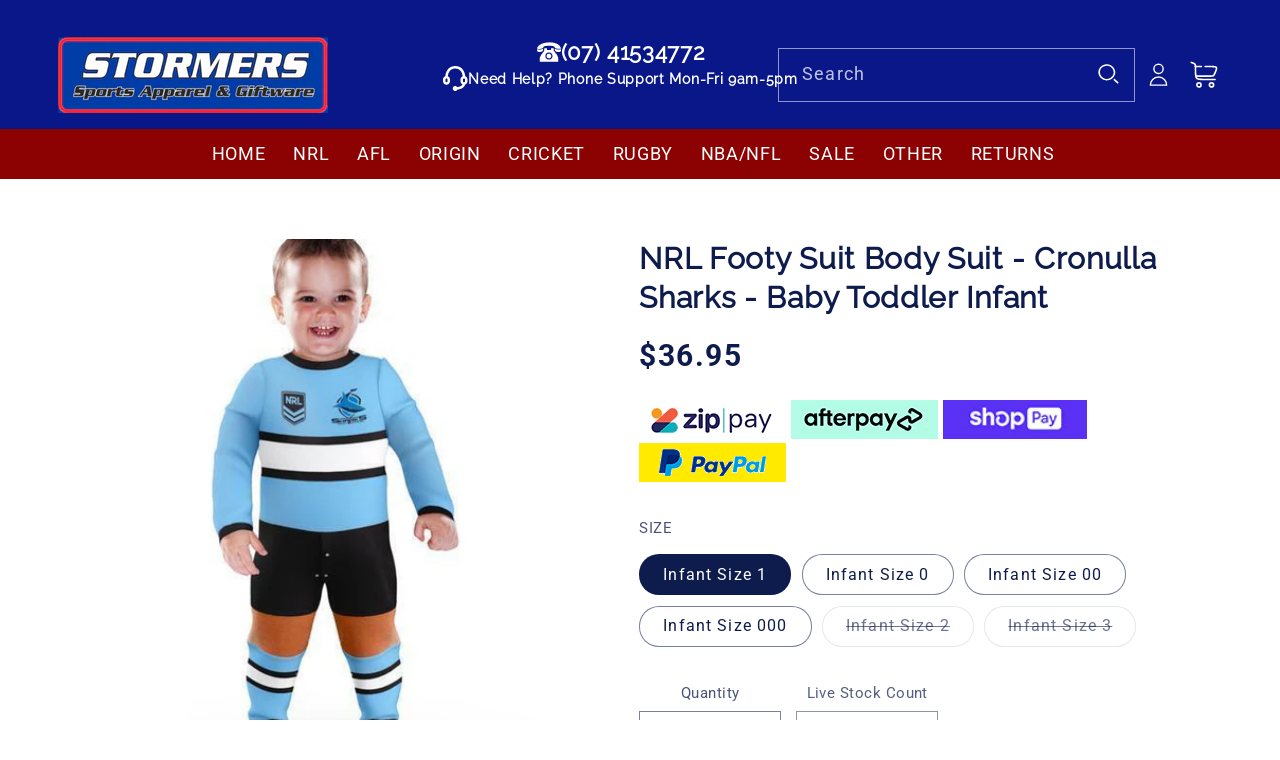

--- FILE ---
content_type: text/html; charset=UTF-8
request_url: https://zooomyapps.com/backinstock/ZooomyBackinStockjson.php?jsonCode=jQuery3600873779427422964_1768961630245&shop=stormers-sports.myshopify.com&product_id=6939598127198&_=1768961630246
body_size: 516
content:
jQuery3600873779427422964_1768961630245({"shop":"stormers-sports.myshopify.com","back_in_stock_text":"SUBMIT","add_font_size":"18px","add_border_radius":"0px","add_border_width":"1px","add_border_color":"#FF0000","add_background_color":"#080808","add_font_color":"#FFFDFC","back_in_stock_width":"","main_heading":"OUT OF STOCK ALERT","sub_heading":"Enter Your Email To Be Notified When Back In Stock","main_heading_color":"#FB0000","main_heading_size":"24px","sub_heading_color":"#0000A1","sub_heading_size":"18px","admin_email":"","quantity":"0","notify_msg":"Thank you! We will notify you when the item is back in stock.","notify_emsg":"Enter a valid email address.","user_added_css":"","ccss":null,"email_placeholder":"Enter email...","autoemail":"yes","checkdata":0,"shop_token":"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","branding":"","tc_txt":"","znltxt":"I want to receive newsletter updates.","znlsignup":"no","lay":"lay_1","collectionpage":"no","double_opt_enable":"no","double_opt_txt":"I consent to my email being used to notify me.","maillist":"no","fae":"yes","coll_btn_text":"","coll_btn_font_size":"","coll_btn_border_width":"","coll_btn_border_radius":"","coll_btn_width":"","coll_btn_border_color":"#","coll_btn_bg_color":"#","coll_btn_font_color":"#"})


--- FILE ---
content_type: text/css
request_url: https://www.stormers.com.au/cdn/shop/t/29/compiled_assets/styles.css?v=7343
body_size: -577
content:
.phone_numeber_txt{justify-content:center;column-gap:10px}.utility-bar .phone_numeber_txt{max-width:500px;position:absolute;left:-39px;right:0;top:38px}.utility-bar__phone,.utility-bar__text-center,.utility-bar__time{display:flex;justify-content:center;align-items:center;text-align:center}.utility-bar__phone,.utility-bar__time{justify-content:center}.utility-bar__text{margin:0}.utility-bar__message{font-weight:700}.utility-bar{padding:10px 0}.slider{position:relative;width:100%;overflow:hidden}.slider__item{display:none;text-align:center;padding:10px;font-size:1rem}
/*# sourceMappingURL=/cdn/shop/t/29/compiled_assets/styles.css.map?v=7343 */


--- FILE ---
content_type: text/javascript; charset=utf-8
request_url: https://www.stormers.com.au/products/nrl-footy-suit-body-suit-cronulla-sharks-baby-toddler-infant.js
body_size: 1372
content:
{"id":6939598127198,"title":"NRL Footy Suit Body Suit - Cronulla Sharks -  Baby Toddler Infant","handle":"nrl-footy-suit-body-suit-cronulla-sharks-baby-toddler-infant","description":"\u003cdiv\u003e\n \u003ch2\u003eNRL Footy Suit Body Suit - Cronulla Sharks - Baby Toddler Infant\u003c\/h2\u003e\n \u003cp\u003eExperience the thrill of game day with your little one in this NRL Footy Suit Body Suit featuring the iconic Cronulla Sharks design. Made for the tiniest fans to show their support early on, this is an essential addition to any young supporter's wardrobe.\u003c\/p\u003e\n \u003ch3\u003eMain Features:\u003c\/h3\u003e\n \u003cul\u003e\n \u003cli\u003e\n\u003cstrong\u003eOfficial Licensed Product:\u003c\/strong\u003e Ensuring authenticity and quality.\u003c\/li\u003e\n \u003cli\u003e\n\u003cstrong\u003eGenuine \u0026amp; Authentic Merchandise:\u003c\/strong\u003e Show your team pride with confidence.\u003c\/li\u003e\n \u003cli\u003e\n\u003cstrong\u003eBrand New With Tags:\u003c\/strong\u003e Guaranteeing brand new, top-notch condition.\u003c\/li\u003e\n \u003c\/ul\u003e\n\u003c\/div\u003e \u003cb\u003eStandard Consumer Warranty Applies\u003c\/b\u003e","published_at":"2024-03-16T18:19:41+10:00","created_at":"2024-03-16T18:19:41+10:00","vendor":"Ashtabula","type":"NRL ASHTABULA KIDS","tags":["_Hi_chtgptapp_optimised_this_description-generator","_Hi_chtgptapp_saved_this_description-generator","COMPARE PRICE NOT SET","GIFTWARE","OZ-ID_3cbd095b-2a34-44cd-94f2-e838049ac548","UNDER-50-GP"],"price":3695,"price_min":3695,"price_max":3695,"available":true,"price_varies":false,"compare_at_price":null,"compare_at_price_min":0,"compare_at_price_max":0,"compare_at_price_varies":false,"variants":[{"id":40488818770014,"title":"Infant Size 1","option1":"Infant Size 1","option2":null,"option3":null,"sku":"sku-auc-0","requires_shipping":true,"taxable":true,"featured_image":{"id":30366573690974,"product_id":6939598127198,"position":1,"created_at":"2024-03-16T18:19:56+10:00","updated_at":"2024-08-01T11:25:10+10:00","alt":null,"width":540,"height":540,"src":"https:\/\/cdn.shopify.com\/s\/files\/1\/1317\/2651\/products\/57_95f9fe65-ef30-414d-93d9-c9decb473f49.jpg?v=1722475510","variant_ids":[40488818770014,40488818802782,40488818835550,40488818868318,40488818901086,40488818933854]},"available":true,"name":"NRL Footy Suit Body Suit - Cronulla Sharks -  Baby Toddler Infant - Infant Size 1","public_title":"Infant Size 1","options":["Infant Size 1"],"price":3695,"weight":250,"compare_at_price":null,"inventory_quantity":1,"inventory_management":"shopify","inventory_policy":"deny","barcode":"Does not apply","featured_media":{"alt":null,"id":22685699833950,"position":1,"preview_image":{"aspect_ratio":1.0,"height":540,"width":540,"src":"https:\/\/cdn.shopify.com\/s\/files\/1\/1317\/2651\/products\/57_95f9fe65-ef30-414d-93d9-c9decb473f49.jpg?v=1722475510"}},"requires_selling_plan":false,"selling_plan_allocations":[]},{"id":40488818802782,"title":"Infant Size 0","option1":"Infant Size 0","option2":null,"option3":null,"sku":"sku-auc-1","requires_shipping":true,"taxable":true,"featured_image":{"id":30366573690974,"product_id":6939598127198,"position":1,"created_at":"2024-03-16T18:19:56+10:00","updated_at":"2024-08-01T11:25:10+10:00","alt":null,"width":540,"height":540,"src":"https:\/\/cdn.shopify.com\/s\/files\/1\/1317\/2651\/products\/57_95f9fe65-ef30-414d-93d9-c9decb473f49.jpg?v=1722475510","variant_ids":[40488818770014,40488818802782,40488818835550,40488818868318,40488818901086,40488818933854]},"available":true,"name":"NRL Footy Suit Body Suit - Cronulla Sharks -  Baby Toddler Infant - Infant Size 0","public_title":"Infant Size 0","options":["Infant Size 0"],"price":3695,"weight":250,"compare_at_price":null,"inventory_quantity":1,"inventory_management":"shopify","inventory_policy":"deny","barcode":"Does not apply","featured_media":{"alt":null,"id":22685699833950,"position":1,"preview_image":{"aspect_ratio":1.0,"height":540,"width":540,"src":"https:\/\/cdn.shopify.com\/s\/files\/1\/1317\/2651\/products\/57_95f9fe65-ef30-414d-93d9-c9decb473f49.jpg?v=1722475510"}},"requires_selling_plan":false,"selling_plan_allocations":[]},{"id":40488818835550,"title":"Infant Size 00","option1":"Infant Size 00","option2":null,"option3":null,"sku":"sku-auc-2","requires_shipping":true,"taxable":true,"featured_image":{"id":30366573690974,"product_id":6939598127198,"position":1,"created_at":"2024-03-16T18:19:56+10:00","updated_at":"2024-08-01T11:25:10+10:00","alt":null,"width":540,"height":540,"src":"https:\/\/cdn.shopify.com\/s\/files\/1\/1317\/2651\/products\/57_95f9fe65-ef30-414d-93d9-c9decb473f49.jpg?v=1722475510","variant_ids":[40488818770014,40488818802782,40488818835550,40488818868318,40488818901086,40488818933854]},"available":true,"name":"NRL Footy Suit Body Suit - Cronulla Sharks -  Baby Toddler Infant - Infant Size 00","public_title":"Infant Size 00","options":["Infant Size 00"],"price":3695,"weight":250,"compare_at_price":null,"inventory_quantity":1,"inventory_management":"shopify","inventory_policy":"deny","barcode":"Does not apply","featured_media":{"alt":null,"id":22685699833950,"position":1,"preview_image":{"aspect_ratio":1.0,"height":540,"width":540,"src":"https:\/\/cdn.shopify.com\/s\/files\/1\/1317\/2651\/products\/57_95f9fe65-ef30-414d-93d9-c9decb473f49.jpg?v=1722475510"}},"requires_selling_plan":false,"selling_plan_allocations":[]},{"id":40488818868318,"title":"Infant Size 000","option1":"Infant Size 000","option2":null,"option3":null,"sku":"sku-auc-3","requires_shipping":true,"taxable":true,"featured_image":{"id":30366573690974,"product_id":6939598127198,"position":1,"created_at":"2024-03-16T18:19:56+10:00","updated_at":"2024-08-01T11:25:10+10:00","alt":null,"width":540,"height":540,"src":"https:\/\/cdn.shopify.com\/s\/files\/1\/1317\/2651\/products\/57_95f9fe65-ef30-414d-93d9-c9decb473f49.jpg?v=1722475510","variant_ids":[40488818770014,40488818802782,40488818835550,40488818868318,40488818901086,40488818933854]},"available":true,"name":"NRL Footy Suit Body Suit - Cronulla Sharks -  Baby Toddler Infant - Infant Size 000","public_title":"Infant Size 000","options":["Infant Size 000"],"price":3695,"weight":250,"compare_at_price":null,"inventory_quantity":1,"inventory_management":"shopify","inventory_policy":"deny","barcode":"Does not apply","featured_media":{"alt":null,"id":22685699833950,"position":1,"preview_image":{"aspect_ratio":1.0,"height":540,"width":540,"src":"https:\/\/cdn.shopify.com\/s\/files\/1\/1317\/2651\/products\/57_95f9fe65-ef30-414d-93d9-c9decb473f49.jpg?v=1722475510"}},"requires_selling_plan":false,"selling_plan_allocations":[]},{"id":40488818901086,"title":"Infant Size 2","option1":"Infant Size 2","option2":null,"option3":null,"sku":"sku-auc-4","requires_shipping":true,"taxable":true,"featured_image":{"id":30366573690974,"product_id":6939598127198,"position":1,"created_at":"2024-03-16T18:19:56+10:00","updated_at":"2024-08-01T11:25:10+10:00","alt":null,"width":540,"height":540,"src":"https:\/\/cdn.shopify.com\/s\/files\/1\/1317\/2651\/products\/57_95f9fe65-ef30-414d-93d9-c9decb473f49.jpg?v=1722475510","variant_ids":[40488818770014,40488818802782,40488818835550,40488818868318,40488818901086,40488818933854]},"available":false,"name":"NRL Footy Suit Body Suit - Cronulla Sharks -  Baby Toddler Infant - Infant Size 2","public_title":"Infant Size 2","options":["Infant Size 2"],"price":3695,"weight":250,"compare_at_price":null,"inventory_quantity":0,"inventory_management":"shopify","inventory_policy":"deny","barcode":"Does not apply","featured_media":{"alt":null,"id":22685699833950,"position":1,"preview_image":{"aspect_ratio":1.0,"height":540,"width":540,"src":"https:\/\/cdn.shopify.com\/s\/files\/1\/1317\/2651\/products\/57_95f9fe65-ef30-414d-93d9-c9decb473f49.jpg?v=1722475510"}},"requires_selling_plan":false,"selling_plan_allocations":[]},{"id":40488818933854,"title":"Infant Size 3","option1":"Infant Size 3","option2":null,"option3":null,"sku":"sku-auc-5","requires_shipping":true,"taxable":true,"featured_image":{"id":30366573690974,"product_id":6939598127198,"position":1,"created_at":"2024-03-16T18:19:56+10:00","updated_at":"2024-08-01T11:25:10+10:00","alt":null,"width":540,"height":540,"src":"https:\/\/cdn.shopify.com\/s\/files\/1\/1317\/2651\/products\/57_95f9fe65-ef30-414d-93d9-c9decb473f49.jpg?v=1722475510","variant_ids":[40488818770014,40488818802782,40488818835550,40488818868318,40488818901086,40488818933854]},"available":false,"name":"NRL Footy Suit Body Suit - Cronulla Sharks -  Baby Toddler Infant - Infant Size 3","public_title":"Infant Size 3","options":["Infant Size 3"],"price":3695,"weight":250,"compare_at_price":null,"inventory_quantity":0,"inventory_management":"shopify","inventory_policy":"deny","barcode":"Does not apply","featured_media":{"alt":null,"id":22685699833950,"position":1,"preview_image":{"aspect_ratio":1.0,"height":540,"width":540,"src":"https:\/\/cdn.shopify.com\/s\/files\/1\/1317\/2651\/products\/57_95f9fe65-ef30-414d-93d9-c9decb473f49.jpg?v=1722475510"}},"requires_selling_plan":false,"selling_plan_allocations":[]}],"images":["\/\/cdn.shopify.com\/s\/files\/1\/1317\/2651\/products\/57_95f9fe65-ef30-414d-93d9-c9decb473f49.jpg?v=1722475510"],"featured_image":"\/\/cdn.shopify.com\/s\/files\/1\/1317\/2651\/products\/57_95f9fe65-ef30-414d-93d9-c9decb473f49.jpg?v=1722475510","options":[{"name":"SIZE","position":1,"values":["Infant Size 1","Infant Size 0","Infant Size 00","Infant Size 000","Infant Size 2","Infant Size 3"]}],"url":"\/products\/nrl-footy-suit-body-suit-cronulla-sharks-baby-toddler-infant","media":[{"alt":null,"id":22685699833950,"position":1,"preview_image":{"aspect_ratio":1.0,"height":540,"width":540,"src":"https:\/\/cdn.shopify.com\/s\/files\/1\/1317\/2651\/products\/57_95f9fe65-ef30-414d-93d9-c9decb473f49.jpg?v=1722475510"},"aspect_ratio":1.0,"height":540,"media_type":"image","src":"https:\/\/cdn.shopify.com\/s\/files\/1\/1317\/2651\/products\/57_95f9fe65-ef30-414d-93d9-c9decb473f49.jpg?v=1722475510","width":540}],"requires_selling_plan":false,"selling_plan_groups":[]}

--- FILE ---
content_type: text/plain
request_url: https://www.google-analytics.com/j/collect?v=1&_v=j102&a=1097471079&t=pageview&_s=1&dl=https%3A%2F%2Fwww.stormers.com.au%2Fproducts%2Fnrl-footy-suit-body-suit-cronulla-sharks-baby-toddler-infant&ul=en-us%40posix&dt=NRL%20Footy%20Suit%20Body%20Suit%20-%20Cronulla%20Sharks%20-%20Baby%20Toddler%20Infant%20%E2%80%93%20STORMERS%20SPORTS&sr=1280x720&vp=1280x720&_u=YGBAgEABAAAAACAAI~&jid=1738040947&gjid=422972594&cid=1819031111.1768961633&tid=UA-221900750-1&_gid=516119999.1768961633&_slc=1&gtm=45He61g1n81W4WJPV7v866674803za200zd866674803&gcd=13l3l3l3l1l1&dma=0&tag_exp=103116026~103200004~104527907~104528500~104684208~104684211~105391252~115495939~115616985~115938465~115938469~116744867~117041588&z=112472229
body_size: -451
content:
2,cG-YZY2YEGXJS